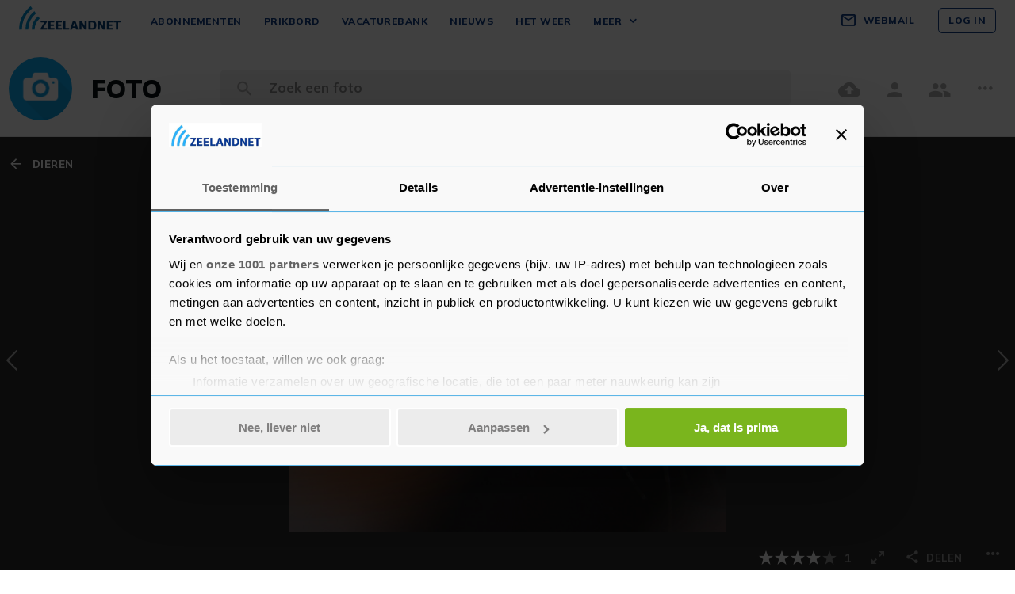

--- FILE ---
content_type: text/html; charset=UTF-8
request_url: https://www.zeelandnet.nl/foto/bekijk/foto/id/44733/onbekend.html
body_size: 18074
content:
<!doctype html>
<html lang="nl">
<head>
  <meta charset="utf-8">
  <meta http-equiv="x-ua-compatible" content="ie=edge"><script type="text/javascript">(window.NREUM||(NREUM={})).init={ajax:{deny_list:["bam.nr-data.net"]},feature_flags:["soft_nav"]};(window.NREUM||(NREUM={})).loader_config={licenseKey:"c1cf22165a",applicationID:"17228892",browserID:"17228934"};;/*! For license information please see nr-loader-rum-1.308.0.min.js.LICENSE.txt */
(()=>{var e,t,r={163:(e,t,r)=>{"use strict";r.d(t,{j:()=>E});var n=r(384),i=r(1741);var a=r(2555);r(860).K7.genericEvents;const s="experimental.resources",o="register",c=e=>{if(!e||"string"!=typeof e)return!1;try{document.createDocumentFragment().querySelector(e)}catch{return!1}return!0};var d=r(2614),u=r(944),l=r(8122);const f="[data-nr-mask]",g=e=>(0,l.a)(e,(()=>{const e={feature_flags:[],experimental:{allow_registered_children:!1,resources:!1},mask_selector:"*",block_selector:"[data-nr-block]",mask_input_options:{color:!1,date:!1,"datetime-local":!1,email:!1,month:!1,number:!1,range:!1,search:!1,tel:!1,text:!1,time:!1,url:!1,week:!1,textarea:!1,select:!1,password:!0}};return{ajax:{deny_list:void 0,block_internal:!0,enabled:!0,autoStart:!0},api:{get allow_registered_children(){return e.feature_flags.includes(o)||e.experimental.allow_registered_children},set allow_registered_children(t){e.experimental.allow_registered_children=t},duplicate_registered_data:!1},browser_consent_mode:{enabled:!1},distributed_tracing:{enabled:void 0,exclude_newrelic_header:void 0,cors_use_newrelic_header:void 0,cors_use_tracecontext_headers:void 0,allowed_origins:void 0},get feature_flags(){return e.feature_flags},set feature_flags(t){e.feature_flags=t},generic_events:{enabled:!0,autoStart:!0},harvest:{interval:30},jserrors:{enabled:!0,autoStart:!0},logging:{enabled:!0,autoStart:!0},metrics:{enabled:!0,autoStart:!0},obfuscate:void 0,page_action:{enabled:!0},page_view_event:{enabled:!0,autoStart:!0},page_view_timing:{enabled:!0,autoStart:!0},performance:{capture_marks:!1,capture_measures:!1,capture_detail:!0,resources:{get enabled(){return e.feature_flags.includes(s)||e.experimental.resources},set enabled(t){e.experimental.resources=t},asset_types:[],first_party_domains:[],ignore_newrelic:!0}},privacy:{cookies_enabled:!0},proxy:{assets:void 0,beacon:void 0},session:{expiresMs:d.wk,inactiveMs:d.BB},session_replay:{autoStart:!0,enabled:!1,preload:!1,sampling_rate:10,error_sampling_rate:100,collect_fonts:!1,inline_images:!1,fix_stylesheets:!0,mask_all_inputs:!0,get mask_text_selector(){return e.mask_selector},set mask_text_selector(t){c(t)?e.mask_selector="".concat(t,",").concat(f):""===t||null===t?e.mask_selector=f:(0,u.R)(5,t)},get block_class(){return"nr-block"},get ignore_class(){return"nr-ignore"},get mask_text_class(){return"nr-mask"},get block_selector(){return e.block_selector},set block_selector(t){c(t)?e.block_selector+=",".concat(t):""!==t&&(0,u.R)(6,t)},get mask_input_options(){return e.mask_input_options},set mask_input_options(t){t&&"object"==typeof t?e.mask_input_options={...t,password:!0}:(0,u.R)(7,t)}},session_trace:{enabled:!0,autoStart:!0},soft_navigations:{enabled:!0,autoStart:!0},spa:{enabled:!0,autoStart:!0},ssl:void 0,user_actions:{enabled:!0,elementAttributes:["id","className","tagName","type"]}}})());var p=r(6154),m=r(9324);let h=0;const v={buildEnv:m.F3,distMethod:m.Xs,version:m.xv,originTime:p.WN},b={consented:!1},y={appMetadata:{},get consented(){return this.session?.state?.consent||b.consented},set consented(e){b.consented=e},customTransaction:void 0,denyList:void 0,disabled:!1,harvester:void 0,isolatedBacklog:!1,isRecording:!1,loaderType:void 0,maxBytes:3e4,obfuscator:void 0,onerror:void 0,ptid:void 0,releaseIds:{},session:void 0,timeKeeper:void 0,registeredEntities:[],jsAttributesMetadata:{bytes:0},get harvestCount(){return++h}},_=e=>{const t=(0,l.a)(e,y),r=Object.keys(v).reduce((e,t)=>(e[t]={value:v[t],writable:!1,configurable:!0,enumerable:!0},e),{});return Object.defineProperties(t,r)};var w=r(5701);const x=e=>{const t=e.startsWith("http");e+="/",r.p=t?e:"https://"+e};var R=r(7836),k=r(3241);const A={accountID:void 0,trustKey:void 0,agentID:void 0,licenseKey:void 0,applicationID:void 0,xpid:void 0},S=e=>(0,l.a)(e,A),T=new Set;function E(e,t={},r,s){let{init:o,info:c,loader_config:d,runtime:u={},exposed:l=!0}=t;if(!c){const e=(0,n.pV)();o=e.init,c=e.info,d=e.loader_config}e.init=g(o||{}),e.loader_config=S(d||{}),c.jsAttributes??={},p.bv&&(c.jsAttributes.isWorker=!0),e.info=(0,a.D)(c);const f=e.init,m=[c.beacon,c.errorBeacon];T.has(e.agentIdentifier)||(f.proxy.assets&&(x(f.proxy.assets),m.push(f.proxy.assets)),f.proxy.beacon&&m.push(f.proxy.beacon),e.beacons=[...m],function(e){const t=(0,n.pV)();Object.getOwnPropertyNames(i.W.prototype).forEach(r=>{const n=i.W.prototype[r];if("function"!=typeof n||"constructor"===n)return;let a=t[r];e[r]&&!1!==e.exposed&&"micro-agent"!==e.runtime?.loaderType&&(t[r]=(...t)=>{const n=e[r](...t);return a?a(...t):n})})}(e),(0,n.US)("activatedFeatures",w.B)),u.denyList=[...f.ajax.deny_list||[],...f.ajax.block_internal?m:[]],u.ptid=e.agentIdentifier,u.loaderType=r,e.runtime=_(u),T.has(e.agentIdentifier)||(e.ee=R.ee.get(e.agentIdentifier),e.exposed=l,(0,k.W)({agentIdentifier:e.agentIdentifier,drained:!!w.B?.[e.agentIdentifier],type:"lifecycle",name:"initialize",feature:void 0,data:e.config})),T.add(e.agentIdentifier)}},384:(e,t,r)=>{"use strict";r.d(t,{NT:()=>s,US:()=>u,Zm:()=>o,bQ:()=>d,dV:()=>c,pV:()=>l});var n=r(6154),i=r(1863),a=r(1910);const s={beacon:"bam.nr-data.net",errorBeacon:"bam.nr-data.net"};function o(){return n.gm.NREUM||(n.gm.NREUM={}),void 0===n.gm.newrelic&&(n.gm.newrelic=n.gm.NREUM),n.gm.NREUM}function c(){let e=o();return e.o||(e.o={ST:n.gm.setTimeout,SI:n.gm.setImmediate||n.gm.setInterval,CT:n.gm.clearTimeout,XHR:n.gm.XMLHttpRequest,REQ:n.gm.Request,EV:n.gm.Event,PR:n.gm.Promise,MO:n.gm.MutationObserver,FETCH:n.gm.fetch,WS:n.gm.WebSocket},(0,a.i)(...Object.values(e.o))),e}function d(e,t){let r=o();r.initializedAgents??={},t.initializedAt={ms:(0,i.t)(),date:new Date},r.initializedAgents[e]=t}function u(e,t){o()[e]=t}function l(){return function(){let e=o();const t=e.info||{};e.info={beacon:s.beacon,errorBeacon:s.errorBeacon,...t}}(),function(){let e=o();const t=e.init||{};e.init={...t}}(),c(),function(){let e=o();const t=e.loader_config||{};e.loader_config={...t}}(),o()}},782:(e,t,r)=>{"use strict";r.d(t,{T:()=>n});const n=r(860).K7.pageViewTiming},860:(e,t,r)=>{"use strict";r.d(t,{$J:()=>u,K7:()=>c,P3:()=>d,XX:()=>i,Yy:()=>o,df:()=>a,qY:()=>n,v4:()=>s});const n="events",i="jserrors",a="browser/blobs",s="rum",o="browser/logs",c={ajax:"ajax",genericEvents:"generic_events",jserrors:i,logging:"logging",metrics:"metrics",pageAction:"page_action",pageViewEvent:"page_view_event",pageViewTiming:"page_view_timing",sessionReplay:"session_replay",sessionTrace:"session_trace",softNav:"soft_navigations",spa:"spa"},d={[c.pageViewEvent]:1,[c.pageViewTiming]:2,[c.metrics]:3,[c.jserrors]:4,[c.spa]:5,[c.ajax]:6,[c.sessionTrace]:7,[c.softNav]:8,[c.sessionReplay]:9,[c.logging]:10,[c.genericEvents]:11},u={[c.pageViewEvent]:s,[c.pageViewTiming]:n,[c.ajax]:n,[c.spa]:n,[c.softNav]:n,[c.metrics]:i,[c.jserrors]:i,[c.sessionTrace]:a,[c.sessionReplay]:a,[c.logging]:o,[c.genericEvents]:"ins"}},944:(e,t,r)=>{"use strict";r.d(t,{R:()=>i});var n=r(3241);function i(e,t){"function"==typeof console.debug&&(console.debug("New Relic Warning: https://github.com/newrelic/newrelic-browser-agent/blob/main/docs/warning-codes.md#".concat(e),t),(0,n.W)({agentIdentifier:null,drained:null,type:"data",name:"warn",feature:"warn",data:{code:e,secondary:t}}))}},1687:(e,t,r)=>{"use strict";r.d(t,{Ak:()=>d,Ze:()=>f,x3:()=>u});var n=r(3241),i=r(7836),a=r(3606),s=r(860),o=r(2646);const c={};function d(e,t){const r={staged:!1,priority:s.P3[t]||0};l(e),c[e].get(t)||c[e].set(t,r)}function u(e,t){e&&c[e]&&(c[e].get(t)&&c[e].delete(t),p(e,t,!1),c[e].size&&g(e))}function l(e){if(!e)throw new Error("agentIdentifier required");c[e]||(c[e]=new Map)}function f(e="",t="feature",r=!1){if(l(e),!e||!c[e].get(t)||r)return p(e,t);c[e].get(t).staged=!0,g(e)}function g(e){const t=Array.from(c[e]);t.every(([e,t])=>t.staged)&&(t.sort((e,t)=>e[1].priority-t[1].priority),t.forEach(([t])=>{c[e].delete(t),p(e,t)}))}function p(e,t,r=!0){const s=e?i.ee.get(e):i.ee,c=a.i.handlers;if(!s.aborted&&s.backlog&&c){if((0,n.W)({agentIdentifier:e,type:"lifecycle",name:"drain",feature:t}),r){const e=s.backlog[t],r=c[t];if(r){for(let t=0;e&&t<e.length;++t)m(e[t],r);Object.entries(r).forEach(([e,t])=>{Object.values(t||{}).forEach(t=>{t[0]?.on&&t[0]?.context()instanceof o.y&&t[0].on(e,t[1])})})}}s.isolatedBacklog||delete c[t],s.backlog[t]=null,s.emit("drain-"+t,[])}}function m(e,t){var r=e[1];Object.values(t[r]||{}).forEach(t=>{var r=e[0];if(t[0]===r){var n=t[1],i=e[3],a=e[2];n.apply(i,a)}})}},1738:(e,t,r)=>{"use strict";r.d(t,{U:()=>g,Y:()=>f});var n=r(3241),i=r(9908),a=r(1863),s=r(944),o=r(5701),c=r(3969),d=r(8362),u=r(860),l=r(4261);function f(e,t,r,a){const f=a||r;!f||f[e]&&f[e]!==d.d.prototype[e]||(f[e]=function(){(0,i.p)(c.xV,["API/"+e+"/called"],void 0,u.K7.metrics,r.ee),(0,n.W)({agentIdentifier:r.agentIdentifier,drained:!!o.B?.[r.agentIdentifier],type:"data",name:"api",feature:l.Pl+e,data:{}});try{return t.apply(this,arguments)}catch(e){(0,s.R)(23,e)}})}function g(e,t,r,n,s){const o=e.info;null===r?delete o.jsAttributes[t]:o.jsAttributes[t]=r,(s||null===r)&&(0,i.p)(l.Pl+n,[(0,a.t)(),t,r],void 0,"session",e.ee)}},1741:(e,t,r)=>{"use strict";r.d(t,{W:()=>a});var n=r(944),i=r(4261);class a{#e(e,...t){if(this[e]!==a.prototype[e])return this[e](...t);(0,n.R)(35,e)}addPageAction(e,t){return this.#e(i.hG,e,t)}register(e){return this.#e(i.eY,e)}recordCustomEvent(e,t){return this.#e(i.fF,e,t)}setPageViewName(e,t){return this.#e(i.Fw,e,t)}setCustomAttribute(e,t,r){return this.#e(i.cD,e,t,r)}noticeError(e,t){return this.#e(i.o5,e,t)}setUserId(e,t=!1){return this.#e(i.Dl,e,t)}setApplicationVersion(e){return this.#e(i.nb,e)}setErrorHandler(e){return this.#e(i.bt,e)}addRelease(e,t){return this.#e(i.k6,e,t)}log(e,t){return this.#e(i.$9,e,t)}start(){return this.#e(i.d3)}finished(e){return this.#e(i.BL,e)}recordReplay(){return this.#e(i.CH)}pauseReplay(){return this.#e(i.Tb)}addToTrace(e){return this.#e(i.U2,e)}setCurrentRouteName(e){return this.#e(i.PA,e)}interaction(e){return this.#e(i.dT,e)}wrapLogger(e,t,r){return this.#e(i.Wb,e,t,r)}measure(e,t){return this.#e(i.V1,e,t)}consent(e){return this.#e(i.Pv,e)}}},1863:(e,t,r)=>{"use strict";function n(){return Math.floor(performance.now())}r.d(t,{t:()=>n})},1910:(e,t,r)=>{"use strict";r.d(t,{i:()=>a});var n=r(944);const i=new Map;function a(...e){return e.every(e=>{if(i.has(e))return i.get(e);const t="function"==typeof e?e.toString():"",r=t.includes("[native code]"),a=t.includes("nrWrapper");return r||a||(0,n.R)(64,e?.name||t),i.set(e,r),r})}},2555:(e,t,r)=>{"use strict";r.d(t,{D:()=>o,f:()=>s});var n=r(384),i=r(8122);const a={beacon:n.NT.beacon,errorBeacon:n.NT.errorBeacon,licenseKey:void 0,applicationID:void 0,sa:void 0,queueTime:void 0,applicationTime:void 0,ttGuid:void 0,user:void 0,account:void 0,product:void 0,extra:void 0,jsAttributes:{},userAttributes:void 0,atts:void 0,transactionName:void 0,tNamePlain:void 0};function s(e){try{return!!e.licenseKey&&!!e.errorBeacon&&!!e.applicationID}catch(e){return!1}}const o=e=>(0,i.a)(e,a)},2614:(e,t,r)=>{"use strict";r.d(t,{BB:()=>s,H3:()=>n,g:()=>d,iL:()=>c,tS:()=>o,uh:()=>i,wk:()=>a});const n="NRBA",i="SESSION",a=144e5,s=18e5,o={STARTED:"session-started",PAUSE:"session-pause",RESET:"session-reset",RESUME:"session-resume",UPDATE:"session-update"},c={SAME_TAB:"same-tab",CROSS_TAB:"cross-tab"},d={OFF:0,FULL:1,ERROR:2}},2646:(e,t,r)=>{"use strict";r.d(t,{y:()=>n});class n{constructor(e){this.contextId=e}}},2843:(e,t,r)=>{"use strict";r.d(t,{G:()=>a,u:()=>i});var n=r(3878);function i(e,t=!1,r,i){(0,n.DD)("visibilitychange",function(){if(t)return void("hidden"===document.visibilityState&&e());e(document.visibilityState)},r,i)}function a(e,t,r){(0,n.sp)("pagehide",e,t,r)}},3241:(e,t,r)=>{"use strict";r.d(t,{W:()=>a});var n=r(6154);const i="newrelic";function a(e={}){try{n.gm.dispatchEvent(new CustomEvent(i,{detail:e}))}catch(e){}}},3606:(e,t,r)=>{"use strict";r.d(t,{i:()=>a});var n=r(9908);a.on=s;var i=a.handlers={};function a(e,t,r,a){s(a||n.d,i,e,t,r)}function s(e,t,r,i,a){a||(a="feature"),e||(e=n.d);var s=t[a]=t[a]||{};(s[r]=s[r]||[]).push([e,i])}},3878:(e,t,r)=>{"use strict";function n(e,t){return{capture:e,passive:!1,signal:t}}function i(e,t,r=!1,i){window.addEventListener(e,t,n(r,i))}function a(e,t,r=!1,i){document.addEventListener(e,t,n(r,i))}r.d(t,{DD:()=>a,jT:()=>n,sp:()=>i})},3969:(e,t,r)=>{"use strict";r.d(t,{TZ:()=>n,XG:()=>o,rs:()=>i,xV:()=>s,z_:()=>a});const n=r(860).K7.metrics,i="sm",a="cm",s="storeSupportabilityMetrics",o="storeEventMetrics"},4234:(e,t,r)=>{"use strict";r.d(t,{W:()=>a});var n=r(7836),i=r(1687);class a{constructor(e,t){this.agentIdentifier=e,this.ee=n.ee.get(e),this.featureName=t,this.blocked=!1}deregisterDrain(){(0,i.x3)(this.agentIdentifier,this.featureName)}}},4261:(e,t,r)=>{"use strict";r.d(t,{$9:()=>d,BL:()=>o,CH:()=>g,Dl:()=>_,Fw:()=>y,PA:()=>h,Pl:()=>n,Pv:()=>k,Tb:()=>l,U2:()=>a,V1:()=>R,Wb:()=>x,bt:()=>b,cD:()=>v,d3:()=>w,dT:()=>c,eY:()=>p,fF:()=>f,hG:()=>i,k6:()=>s,nb:()=>m,o5:()=>u});const n="api-",i="addPageAction",a="addToTrace",s="addRelease",o="finished",c="interaction",d="log",u="noticeError",l="pauseReplay",f="recordCustomEvent",g="recordReplay",p="register",m="setApplicationVersion",h="setCurrentRouteName",v="setCustomAttribute",b="setErrorHandler",y="setPageViewName",_="setUserId",w="start",x="wrapLogger",R="measure",k="consent"},5289:(e,t,r)=>{"use strict";r.d(t,{GG:()=>s,Qr:()=>c,sB:()=>o});var n=r(3878),i=r(6389);function a(){return"undefined"==typeof document||"complete"===document.readyState}function s(e,t){if(a())return e();const r=(0,i.J)(e),s=setInterval(()=>{a()&&(clearInterval(s),r())},500);(0,n.sp)("load",r,t)}function o(e){if(a())return e();(0,n.DD)("DOMContentLoaded",e)}function c(e){if(a())return e();(0,n.sp)("popstate",e)}},5607:(e,t,r)=>{"use strict";r.d(t,{W:()=>n});const n=(0,r(9566).bz)()},5701:(e,t,r)=>{"use strict";r.d(t,{B:()=>a,t:()=>s});var n=r(3241);const i=new Set,a={};function s(e,t){const r=t.agentIdentifier;a[r]??={},e&&"object"==typeof e&&(i.has(r)||(t.ee.emit("rumresp",[e]),a[r]=e,i.add(r),(0,n.W)({agentIdentifier:r,loaded:!0,drained:!0,type:"lifecycle",name:"load",feature:void 0,data:e})))}},6154:(e,t,r)=>{"use strict";r.d(t,{OF:()=>c,RI:()=>i,WN:()=>u,bv:()=>a,eN:()=>l,gm:()=>s,mw:()=>o,sb:()=>d});var n=r(1863);const i="undefined"!=typeof window&&!!window.document,a="undefined"!=typeof WorkerGlobalScope&&("undefined"!=typeof self&&self instanceof WorkerGlobalScope&&self.navigator instanceof WorkerNavigator||"undefined"!=typeof globalThis&&globalThis instanceof WorkerGlobalScope&&globalThis.navigator instanceof WorkerNavigator),s=i?window:"undefined"!=typeof WorkerGlobalScope&&("undefined"!=typeof self&&self instanceof WorkerGlobalScope&&self||"undefined"!=typeof globalThis&&globalThis instanceof WorkerGlobalScope&&globalThis),o=Boolean("hidden"===s?.document?.visibilityState),c=/iPad|iPhone|iPod/.test(s.navigator?.userAgent),d=c&&"undefined"==typeof SharedWorker,u=((()=>{const e=s.navigator?.userAgent?.match(/Firefox[/\s](\d+\.\d+)/);Array.isArray(e)&&e.length>=2&&e[1]})(),Date.now()-(0,n.t)()),l=()=>"undefined"!=typeof PerformanceNavigationTiming&&s?.performance?.getEntriesByType("navigation")?.[0]?.responseStart},6389:(e,t,r)=>{"use strict";function n(e,t=500,r={}){const n=r?.leading||!1;let i;return(...r)=>{n&&void 0===i&&(e.apply(this,r),i=setTimeout(()=>{i=clearTimeout(i)},t)),n||(clearTimeout(i),i=setTimeout(()=>{e.apply(this,r)},t))}}function i(e){let t=!1;return(...r)=>{t||(t=!0,e.apply(this,r))}}r.d(t,{J:()=>i,s:()=>n})},6630:(e,t,r)=>{"use strict";r.d(t,{T:()=>n});const n=r(860).K7.pageViewEvent},7699:(e,t,r)=>{"use strict";r.d(t,{It:()=>a,KC:()=>o,No:()=>i,qh:()=>s});var n=r(860);const i=16e3,a=1e6,s="SESSION_ERROR",o={[n.K7.logging]:!0,[n.K7.genericEvents]:!1,[n.K7.jserrors]:!1,[n.K7.ajax]:!1}},7836:(e,t,r)=>{"use strict";r.d(t,{P:()=>o,ee:()=>c});var n=r(384),i=r(8990),a=r(2646),s=r(5607);const o="nr@context:".concat(s.W),c=function e(t,r){var n={},s={},u={},l=!1;try{l=16===r.length&&d.initializedAgents?.[r]?.runtime.isolatedBacklog}catch(e){}var f={on:p,addEventListener:p,removeEventListener:function(e,t){var r=n[e];if(!r)return;for(var i=0;i<r.length;i++)r[i]===t&&r.splice(i,1)},emit:function(e,r,n,i,a){!1!==a&&(a=!0);if(c.aborted&&!i)return;t&&a&&t.emit(e,r,n);var o=g(n);m(e).forEach(e=>{e.apply(o,r)});var d=v()[s[e]];d&&d.push([f,e,r,o]);return o},get:h,listeners:m,context:g,buffer:function(e,t){const r=v();if(t=t||"feature",f.aborted)return;Object.entries(e||{}).forEach(([e,n])=>{s[n]=t,t in r||(r[t]=[])})},abort:function(){f._aborted=!0,Object.keys(f.backlog).forEach(e=>{delete f.backlog[e]})},isBuffering:function(e){return!!v()[s[e]]},debugId:r,backlog:l?{}:t&&"object"==typeof t.backlog?t.backlog:{},isolatedBacklog:l};return Object.defineProperty(f,"aborted",{get:()=>{let e=f._aborted||!1;return e||(t&&(e=t.aborted),e)}}),f;function g(e){return e&&e instanceof a.y?e:e?(0,i.I)(e,o,()=>new a.y(o)):new a.y(o)}function p(e,t){n[e]=m(e).concat(t)}function m(e){return n[e]||[]}function h(t){return u[t]=u[t]||e(f,t)}function v(){return f.backlog}}(void 0,"globalEE"),d=(0,n.Zm)();d.ee||(d.ee=c)},8122:(e,t,r)=>{"use strict";r.d(t,{a:()=>i});var n=r(944);function i(e,t){try{if(!e||"object"!=typeof e)return(0,n.R)(3);if(!t||"object"!=typeof t)return(0,n.R)(4);const r=Object.create(Object.getPrototypeOf(t),Object.getOwnPropertyDescriptors(t)),a=0===Object.keys(r).length?e:r;for(let s in a)if(void 0!==e[s])try{if(null===e[s]){r[s]=null;continue}Array.isArray(e[s])&&Array.isArray(t[s])?r[s]=Array.from(new Set([...e[s],...t[s]])):"object"==typeof e[s]&&"object"==typeof t[s]?r[s]=i(e[s],t[s]):r[s]=e[s]}catch(e){r[s]||(0,n.R)(1,e)}return r}catch(e){(0,n.R)(2,e)}}},8362:(e,t,r)=>{"use strict";r.d(t,{d:()=>a});var n=r(9566),i=r(1741);class a extends i.W{agentIdentifier=(0,n.LA)(16)}},8374:(e,t,r)=>{r.nc=(()=>{try{return document?.currentScript?.nonce}catch(e){}return""})()},8990:(e,t,r)=>{"use strict";r.d(t,{I:()=>i});var n=Object.prototype.hasOwnProperty;function i(e,t,r){if(n.call(e,t))return e[t];var i=r();if(Object.defineProperty&&Object.keys)try{return Object.defineProperty(e,t,{value:i,writable:!0,enumerable:!1}),i}catch(e){}return e[t]=i,i}},9324:(e,t,r)=>{"use strict";r.d(t,{F3:()=>i,Xs:()=>a,xv:()=>n});const n="1.308.0",i="PROD",a="CDN"},9566:(e,t,r)=>{"use strict";r.d(t,{LA:()=>o,bz:()=>s});var n=r(6154);const i="xxxxxxxx-xxxx-4xxx-yxxx-xxxxxxxxxxxx";function a(e,t){return e?15&e[t]:16*Math.random()|0}function s(){const e=n.gm?.crypto||n.gm?.msCrypto;let t,r=0;return e&&e.getRandomValues&&(t=e.getRandomValues(new Uint8Array(30))),i.split("").map(e=>"x"===e?a(t,r++).toString(16):"y"===e?(3&a()|8).toString(16):e).join("")}function o(e){const t=n.gm?.crypto||n.gm?.msCrypto;let r,i=0;t&&t.getRandomValues&&(r=t.getRandomValues(new Uint8Array(e)));const s=[];for(var o=0;o<e;o++)s.push(a(r,i++).toString(16));return s.join("")}},9908:(e,t,r)=>{"use strict";r.d(t,{d:()=>n,p:()=>i});var n=r(7836).ee.get("handle");function i(e,t,r,i,a){a?(a.buffer([e],i),a.emit(e,t,r)):(n.buffer([e],i),n.emit(e,t,r))}}},n={};function i(e){var t=n[e];if(void 0!==t)return t.exports;var a=n[e]={exports:{}};return r[e](a,a.exports,i),a.exports}i.m=r,i.d=(e,t)=>{for(var r in t)i.o(t,r)&&!i.o(e,r)&&Object.defineProperty(e,r,{enumerable:!0,get:t[r]})},i.f={},i.e=e=>Promise.all(Object.keys(i.f).reduce((t,r)=>(i.f[r](e,t),t),[])),i.u=e=>"nr-rum-1.308.0.min.js",i.o=(e,t)=>Object.prototype.hasOwnProperty.call(e,t),e={},t="NRBA-1.308.0.PROD:",i.l=(r,n,a,s)=>{if(e[r])e[r].push(n);else{var o,c;if(void 0!==a)for(var d=document.getElementsByTagName("script"),u=0;u<d.length;u++){var l=d[u];if(l.getAttribute("src")==r||l.getAttribute("data-webpack")==t+a){o=l;break}}if(!o){c=!0;var f={296:"sha512-+MIMDsOcckGXa1EdWHqFNv7P+JUkd5kQwCBr3KE6uCvnsBNUrdSt4a/3/L4j4TxtnaMNjHpza2/erNQbpacJQA=="};(o=document.createElement("script")).charset="utf-8",i.nc&&o.setAttribute("nonce",i.nc),o.setAttribute("data-webpack",t+a),o.src=r,0!==o.src.indexOf(window.location.origin+"/")&&(o.crossOrigin="anonymous"),f[s]&&(o.integrity=f[s])}e[r]=[n];var g=(t,n)=>{o.onerror=o.onload=null,clearTimeout(p);var i=e[r];if(delete e[r],o.parentNode&&o.parentNode.removeChild(o),i&&i.forEach(e=>e(n)),t)return t(n)},p=setTimeout(g.bind(null,void 0,{type:"timeout",target:o}),12e4);o.onerror=g.bind(null,o.onerror),o.onload=g.bind(null,o.onload),c&&document.head.appendChild(o)}},i.r=e=>{"undefined"!=typeof Symbol&&Symbol.toStringTag&&Object.defineProperty(e,Symbol.toStringTag,{value:"Module"}),Object.defineProperty(e,"__esModule",{value:!0})},i.p="https://js-agent.newrelic.com/",(()=>{var e={374:0,840:0};i.f.j=(t,r)=>{var n=i.o(e,t)?e[t]:void 0;if(0!==n)if(n)r.push(n[2]);else{var a=new Promise((r,i)=>n=e[t]=[r,i]);r.push(n[2]=a);var s=i.p+i.u(t),o=new Error;i.l(s,r=>{if(i.o(e,t)&&(0!==(n=e[t])&&(e[t]=void 0),n)){var a=r&&("load"===r.type?"missing":r.type),s=r&&r.target&&r.target.src;o.message="Loading chunk "+t+" failed: ("+a+": "+s+")",o.name="ChunkLoadError",o.type=a,o.request=s,n[1](o)}},"chunk-"+t,t)}};var t=(t,r)=>{var n,a,[s,o,c]=r,d=0;if(s.some(t=>0!==e[t])){for(n in o)i.o(o,n)&&(i.m[n]=o[n]);if(c)c(i)}for(t&&t(r);d<s.length;d++)a=s[d],i.o(e,a)&&e[a]&&e[a][0](),e[a]=0},r=self["webpackChunk:NRBA-1.308.0.PROD"]=self["webpackChunk:NRBA-1.308.0.PROD"]||[];r.forEach(t.bind(null,0)),r.push=t.bind(null,r.push.bind(r))})(),(()=>{"use strict";i(8374);var e=i(8362),t=i(860);const r=Object.values(t.K7);var n=i(163);var a=i(9908),s=i(1863),o=i(4261),c=i(1738);var d=i(1687),u=i(4234),l=i(5289),f=i(6154),g=i(944),p=i(384);const m=e=>f.RI&&!0===e?.privacy.cookies_enabled;function h(e){return!!(0,p.dV)().o.MO&&m(e)&&!0===e?.session_trace.enabled}var v=i(6389),b=i(7699);class y extends u.W{constructor(e,t){super(e.agentIdentifier,t),this.agentRef=e,this.abortHandler=void 0,this.featAggregate=void 0,this.loadedSuccessfully=void 0,this.onAggregateImported=new Promise(e=>{this.loadedSuccessfully=e}),this.deferred=Promise.resolve(),!1===e.init[this.featureName].autoStart?this.deferred=new Promise((t,r)=>{this.ee.on("manual-start-all",(0,v.J)(()=>{(0,d.Ak)(e.agentIdentifier,this.featureName),t()}))}):(0,d.Ak)(e.agentIdentifier,t)}importAggregator(e,t,r={}){if(this.featAggregate)return;const n=async()=>{let n;await this.deferred;try{if(m(e.init)){const{setupAgentSession:t}=await i.e(296).then(i.bind(i,3305));n=t(e)}}catch(e){(0,g.R)(20,e),this.ee.emit("internal-error",[e]),(0,a.p)(b.qh,[e],void 0,this.featureName,this.ee)}try{if(!this.#t(this.featureName,n,e.init))return(0,d.Ze)(this.agentIdentifier,this.featureName),void this.loadedSuccessfully(!1);const{Aggregate:i}=await t();this.featAggregate=new i(e,r),e.runtime.harvester.initializedAggregates.push(this.featAggregate),this.loadedSuccessfully(!0)}catch(e){(0,g.R)(34,e),this.abortHandler?.(),(0,d.Ze)(this.agentIdentifier,this.featureName,!0),this.loadedSuccessfully(!1),this.ee&&this.ee.abort()}};f.RI?(0,l.GG)(()=>n(),!0):n()}#t(e,r,n){if(this.blocked)return!1;switch(e){case t.K7.sessionReplay:return h(n)&&!!r;case t.K7.sessionTrace:return!!r;default:return!0}}}var _=i(6630),w=i(2614),x=i(3241);class R extends y{static featureName=_.T;constructor(e){var t;super(e,_.T),this.setupInspectionEvents(e.agentIdentifier),t=e,(0,c.Y)(o.Fw,function(e,r){"string"==typeof e&&("/"!==e.charAt(0)&&(e="/"+e),t.runtime.customTransaction=(r||"http://custom.transaction")+e,(0,a.p)(o.Pl+o.Fw,[(0,s.t)()],void 0,void 0,t.ee))},t),this.importAggregator(e,()=>i.e(296).then(i.bind(i,3943)))}setupInspectionEvents(e){const t=(t,r)=>{t&&(0,x.W)({agentIdentifier:e,timeStamp:t.timeStamp,loaded:"complete"===t.target.readyState,type:"window",name:r,data:t.target.location+""})};(0,l.sB)(e=>{t(e,"DOMContentLoaded")}),(0,l.GG)(e=>{t(e,"load")}),(0,l.Qr)(e=>{t(e,"navigate")}),this.ee.on(w.tS.UPDATE,(t,r)=>{(0,x.W)({agentIdentifier:e,type:"lifecycle",name:"session",data:r})})}}class k extends e.d{constructor(e){var t;(super(),f.gm)?(this.features={},(0,p.bQ)(this.agentIdentifier,this),this.desiredFeatures=new Set(e.features||[]),this.desiredFeatures.add(R),(0,n.j)(this,e,e.loaderType||"agent"),t=this,(0,c.Y)(o.cD,function(e,r,n=!1){if("string"==typeof e){if(["string","number","boolean"].includes(typeof r)||null===r)return(0,c.U)(t,e,r,o.cD,n);(0,g.R)(40,typeof r)}else(0,g.R)(39,typeof e)},t),function(e){(0,c.Y)(o.Dl,function(t,r=!1){if("string"!=typeof t&&null!==t)return void(0,g.R)(41,typeof t);const n=e.info.jsAttributes["enduser.id"];r&&null!=n&&n!==t?(0,a.p)(o.Pl+"setUserIdAndResetSession",[t],void 0,"session",e.ee):(0,c.U)(e,"enduser.id",t,o.Dl,!0)},e)}(this),function(e){(0,c.Y)(o.nb,function(t){if("string"==typeof t||null===t)return(0,c.U)(e,"application.version",t,o.nb,!1);(0,g.R)(42,typeof t)},e)}(this),function(e){(0,c.Y)(o.d3,function(){e.ee.emit("manual-start-all")},e)}(this),function(e){(0,c.Y)(o.Pv,function(t=!0){if("boolean"==typeof t){if((0,a.p)(o.Pl+o.Pv,[t],void 0,"session",e.ee),e.runtime.consented=t,t){const t=e.features.page_view_event;t.onAggregateImported.then(e=>{const r=t.featAggregate;e&&!r.sentRum&&r.sendRum()})}}else(0,g.R)(65,typeof t)},e)}(this),this.run()):(0,g.R)(21)}get config(){return{info:this.info,init:this.init,loader_config:this.loader_config,runtime:this.runtime}}get api(){return this}run(){try{const e=function(e){const t={};return r.forEach(r=>{t[r]=!!e[r]?.enabled}),t}(this.init),n=[...this.desiredFeatures];n.sort((e,r)=>t.P3[e.featureName]-t.P3[r.featureName]),n.forEach(r=>{if(!e[r.featureName]&&r.featureName!==t.K7.pageViewEvent)return;if(r.featureName===t.K7.spa)return void(0,g.R)(67);const n=function(e){switch(e){case t.K7.ajax:return[t.K7.jserrors];case t.K7.sessionTrace:return[t.K7.ajax,t.K7.pageViewEvent];case t.K7.sessionReplay:return[t.K7.sessionTrace];case t.K7.pageViewTiming:return[t.K7.pageViewEvent];default:return[]}}(r.featureName).filter(e=>!(e in this.features));n.length>0&&(0,g.R)(36,{targetFeature:r.featureName,missingDependencies:n}),this.features[r.featureName]=new r(this)})}catch(e){(0,g.R)(22,e);for(const e in this.features)this.features[e].abortHandler?.();const t=(0,p.Zm)();delete t.initializedAgents[this.agentIdentifier]?.features,delete this.sharedAggregator;return t.ee.get(this.agentIdentifier).abort(),!1}}}var A=i(2843),S=i(782);class T extends y{static featureName=S.T;constructor(e){super(e,S.T),f.RI&&((0,A.u)(()=>(0,a.p)("docHidden",[(0,s.t)()],void 0,S.T,this.ee),!0),(0,A.G)(()=>(0,a.p)("winPagehide",[(0,s.t)()],void 0,S.T,this.ee)),this.importAggregator(e,()=>i.e(296).then(i.bind(i,2117))))}}var E=i(3969);class I extends y{static featureName=E.TZ;constructor(e){super(e,E.TZ),f.RI&&document.addEventListener("securitypolicyviolation",e=>{(0,a.p)(E.xV,["Generic/CSPViolation/Detected"],void 0,this.featureName,this.ee)}),this.importAggregator(e,()=>i.e(296).then(i.bind(i,9623)))}}new k({features:[R,T,I],loaderType:"lite"})})()})();</script>
  <title>onbekend!! | ZeelandNet Foto</title>
  <meta id="viewport" name="viewport" content="width=device-width, initial-scale=1, maximum-scale=1">
  <meta name="description" content="onbekend!!. Foto ingezonden in de rubriek Dieren op de fotoswebsite ZeelandNet Foto">
  <meta name="facebook-domain-verification" content="24pypvyh74ywr7tm5w61pxtkg2yo22" />
  <link rel="preconnect" href="https://fonts.gstatic.com">

  	

  <!-- Google Tag Manager -->
  <style>
      .async-hide {
          opacity: 0 !important
      }
  </style>
    
    <script>
	    (function (a, s, y, n, c, h, i, d, e) {
	        s.className += ' ' + y;
	        h.end = i = function () {
	            s.className = s.className.replace(RegExp(' ?' + y), '')
	        };
	        (a[n] = a[n] || []).hide = h;
	        setTimeout(function () {
	            i();
	            h.end = null
	        }, c);
	    })(window, document.documentElement, 'async-hide', 'dataLayer', 3000, {'GTM-KNZVL5X': true});

	    (function (w, d, s, l, i) {
	        w[l] = w[l] || [];
	        w[l].push({
	            'gtm.start':
	                new Date().getTime(), event: 'gtm.js'
	        });
	        var f = d.getElementsByTagName(s)[0],
	            j = d.createElement(s), dl = l != 'dataLayer' ? '&l=' + l : '';
	        j.async = true;
	        j.src =
	            'https://www.googletagmanager.com/gtm.js?id=' + i + dl + '&gtm_auth=vBaA2PMQwyUcU7J2Irk-Yg&gtm_preview=env-2&gtm_cookies_win=x';
	        f.parentNode.insertBefore(j, f);
	    })(window, document, 'script', 'dataLayer', 'GTM-KNZVL5X');
	</script>
  <!-- End Google Tag Manager -->

  
  
  
  
    
    
    
    
    
            <link rel="stylesheet" href="//www.zeelandnet.nl/static/css/zld.0858.css">
          <link rel="stylesheet" href="/foto/assets/css/foto.css">
      
  
  <link href="https://fonts.googleapis.com/css2?family=Mulish:ital,wght@0,300..900;1,400&display=swap" rel="stylesheet">
  <link href="https://fonts.googleapis.com/icon?family=Material+Icons+Round|Material+Icons+Outlined" rel="stylesheet">

  <link href="https://use.typekit.net/fze5ddu.css" rel="stylesheet">

      <script src="//cdnjs.cloudflare.com/ajax/libs/vue/2.3.0/vue.min.js"></script>
    <script src="//ajax.googleapis.com/ajax/libs/jquery/2.2.2/jquery.min.js"></script>
  
    
    
    
</head>

<body
                class="_topbar body--detail "
                >

    <section id="cookie_notice" style="display: none;">
    <div class="bar">
        <div class="contents">
            <div class="msg">
                <h5>ZeelandNet maakt gebruik van cookies</h5>
                <p>We gebruiken cookies voor persoonlijke content en advertenties, voor sociale media en om uw bezoek te analyseren. We delen informatie over het gebruik van onze site met onze sociale media, advertentie en analytische partners die het mogelijk delen met andere informatie die zij over u hebben verzameld. Meer over ons cookie beleid kunt u op onze <a href="//www.zeelandnet.nl/cookies" class="cookie-info-link">speciale pagina</a> lezen.<br/>
                    Door gebruik te blijven maken van deze website of door hiernaast op "Akkoord" te klikken, geeft u aan akkoord te zijn met het gebruik van cookies.</p>
            </div>
            <div class="consent"><button id="cookie_notice_btn" class="button _groen">Akkoord, verder naar ZeelandNet</button></div>
        </div>
    </div>
</section>
    
    
    <header id="zld-topbar" class="zld-msthd">
    <div class="zld-msthd-row">
        <button id="zld-menu-toggle-btn" class="zld-msthd-drawer-button">
            <span class="zld-msthd-drawer-button__icon">
                <span class="zld-msthd-drawer-button__icon__burger"></span>
            </span>
            <span class="zld-msthd-drawer-button__label">Menu</span>
        </button>

                    <a  class="zld-msthd-logo zld-msthd-logo--app"
                data-label="header_logo"
                href="/foto">
                <img src="/foto/assets/img/foto-logo.png" class="zld-msthd-logo__img" alt="">
            </a>
        
        <a  class="zld-msthd-logo zld-msthd-logo--brand  zld-msthd-logo--hide-brand "
            data-label="header_logo"
            href="//www.zeelandnet.nl">
            <img src="//www.zeelandnet.nl/static/img/zeelandnet-logo.svg" class="zld-msthd-logo__img" alt="ZeelandNet">
        </a>

        <nav class="zld-msthd-row__spacer">
            <ul class="zld-msthd-nav">
    <li class="zld-msthd-nav-item zld-msthd-nav-item--abonnementen">
        <a data-label="header_menu_abonnementen" class="zld-msthd-nav-link" href="//www.zeelandnet.nl/abonnementen/"><span class="zld-msthd-nav-link__label mdc-ripple-surface">Abonnementen</span></a>
    </li>
    <li class="zld-msthd-nav-item">
        <a data-label="header_menu_prikbord" class="zld-msthd-nav-link" href="//www.zeelandnet.nl/prikbord/"><span class="zld-msthd-nav-link__label mdc-ripple-surface">Prikbord</span></a>
	</li>
    <li class="zld-msthd-nav-item">
        <a data-label="header_menu_vacaturebank" class="zld-msthd-nav-link" href="//www.zeelandnet.nl/vacaturebank/"><span class="zld-msthd-nav-link__label mdc-ripple-surface">Vacaturebank</span></a>
	</li>
    <li class="zld-msthd-nav-item">
        <a data-label="header_menu_nieuws" class="zld-msthd-nav-link" href="//www.zeelandnet.nl/nieuws/"><span class="zld-msthd-nav-link__label mdc-ripple-surface">Nieuws</span></a>
	</li>
    <li class="zld-msthd-nav-item zld-msthd-nav-item--het-weer">
        <a data-label="header_menu_het-weer" class="zld-msthd-nav-link" href="//www.zeelandnet.nl/weer/"><span class="zld-msthd-nav-link__label mdc-ripple-surface">Het weer</span></a>
	</li>


	<li class="zld-msthd-nav-item topbar-expand">
        <button class="zld-msthd-nav-link zld-msthd-nav-link--toggle"><span class="zld-msthd-nav-link__label mdc-ripple-surface zld-msthd-nav-link__label--toggle">Meer <span class="icon-arrow-down"></span></span></button>
		<div class="topbar-expand__fullmenu">

			<ul class="topbar-expand__fullmenu-list">
                <li class="topbar-expand__fullmenu-list-item topbar-expand__fullmenu-list-item--abonnementen">
                    <a data-label="header_menu_uit-in-abonnementen" class="topbar-expand__fullmenu-link" href="//www.zeelandnet.nl/abonnementen/">Abonnementen</a>
                </li>
                <li class="topbar-expand__fullmenu-list-item topbar-expand__fullmenu-list-item--het-weer">
                    <a data-label="header_menu_uit-in-het-weer" class="topbar-expand__fullmenu-link" href="//www.zeelandnet.nl/weer/">Het weer</a>
                </li>
                <li class="topbar-expand__fullmenu-list-item">
                    <a data-label="header_menu_spelletjes" class="topbar-expand__fullmenu-link" href="//www.zeelandnet.nl/spelletjes/">Spelletjes</a>
                </li>
                <li class="topbar-expand__fullmenu-list-item">
                    <a data-label="header_menu_bedrijvengids" class="topbar-expand__fullmenu-link" href="//www.zeelandnet.nl/bedrijvengids/">Bedrijvengids</a>
                </li>
				<li class="topbar-expand__fullmenu-list-item">
                    <a data-label="header_menu_video" class="topbar-expand__fullmenu-link" href="//www.zeelandnet.nl/video/">Video</a>
                </li>
                <li class="topbar-expand__fullmenu-list-item">
                    <a data-label="header_menu_foto" class="topbar-expand__fullmenu-link" href="//www.zeelandnet.nl/foto/">Foto</a>
                </li>
                <li class="topbar-expand__fullmenu-list-item">
                    <a data-label="header_menu_handigelinks" class="topbar-expand__fullmenu-link" href="//www.zeelandnet.nl/handigelinks/">Handige links</a>
                </li>
                <li class="topbar-expand__fullmenu-list-item">
                    <a data-label="header_menu_onderhoud-storingen" class="topbar-expand__fullmenu-link" href="https://www.delta.nl/klantenservice/storingen/">Onderhoud en storingen</a>
                </li>
                <li class="topbar-expand__fullmenu-list-item">
                    <a data-label="header_menu_klantenservice" class="topbar-expand__fullmenu-link" href="https://www.delta.nl/klantenservice/">Klantenservice</a>
                </li>
            </ul>

		</div>

  	</li>
</ul>        </nav>

        <a
            id="zld-topbar-webmail-button"
            data-label="header_webmail"
            class="zld-msthd-nav-link zld-msthd-nav-link--webmail"
            href="//webmail.zeelandnet.nl"
        >
            <span class="icon-mail_outline-24px zld-msthd-nav-link__icon zld-msthd-nav-link__icon--webmail"></span>
            <span class="zld-msthd-nav-link__label zld-msthd-nav-link__label--webmail mdc-ripple-surface">Webmail</span>
        </a>

        <a
        id="zld-topbar-userinfo-btn"
        data-label="header_loginbutton"
        class="mdc-button mdc-button--outlined mdc-button--zld-msthd-login"
        href="https://www.zeelandnet.nl/login/index.php?from=https%3A%2F%2Fwww.zeelandnet.nl%2Ffoto%2Fbekijk%2Ffoto%2Fid%2F44733%2Fonbekend.html"
    >
        <div class="mdc-button__ripple"></div>
        <span class="mdc-button__label">Log in</span>
    </a>

    </div>
</header>

<aside id="zld-drawermenu" class="mdc-drawer mdc-drawer--modal">
    <nav class="mdc-drawer__content">
        <div class="zld-drawermenu-hdr">
                            <a  class="zld-drawermenu-logo"
                    data-label="header_logo"
                    href="/foto">
                    <img src="/foto/assets/img/foto-logo.png" alt="">
                </a>
                    </div>

                    <a class="mdc-list-item" href="/Foto">
            <span class="mdc-list-item__ripple"></span>
            <span class="mdc-list-item__text">Home</span>
        </a>
                <div class="zld-drawer-list-parent">
            <button class="mdc-list-item zld-drawer__toggle-button">
                <span class="mdc-list-item__ripple"></span>
                <span class="mdc-list-item__text">Categorie&amp;#xEB;n</span>
                <span class="zld-drawer__toggle-button-icon"></span>
            </button>
                            <a class="mdc-list-item" href="/foto/bekijk/categorie/id/7">
                    <span class="mdc-list-item__ripple"></span>
                    <span class="mdc-list-item__text">Actueel</span>
                </a>
                            <a class="mdc-list-item" href="/foto/bekijk/categorie/id/77">
                    <span class="mdc-list-item__ripple"></span>
                    <span class="mdc-list-item__text">Artistiek</span>
                </a>
                            <a class="mdc-list-item" href="/foto/bekijk/categorie/id/1">
                    <span class="mdc-list-item__ripple"></span>
                    <span class="mdc-list-item__text">Babes en hunks</span>
                </a>
                            <a class="mdc-list-item" href="/foto/bekijk/categorie/id/56">
                    <span class="mdc-list-item__ripple"></span>
                    <span class="mdc-list-item__text">Concert at Sea</span>
                </a>
                            <a class="mdc-list-item" href="/foto/bekijk/categorie/id/5">
                    <span class="mdc-list-item__ripple"></span>
                    <span class="mdc-list-item__text">Dagelijks leven</span>
                </a>
                            <a class="mdc-list-item" href="/foto/bekijk/categorie/id/10">
                    <span class="mdc-list-item__ripple"></span>
                    <span class="mdc-list-item__text">De mensen</span>
                </a>
                            <a class="mdc-list-item" href="/foto/bekijk/categorie/id/79">
                    <span class="mdc-list-item__ripple"></span>
                    <span class="mdc-list-item__text">De vier seizoenen</span>
                </a>
                            <a class="mdc-list-item" href="/foto/bekijk/categorie/id/4">
                    <span class="mdc-list-item__ripple"></span>
                    <span class="mdc-list-item__text">Dieren</span>
                </a>
                            <a class="mdc-list-item" href="/foto/bekijk/categorie/id/80">
                    <span class="mdc-list-item__ripple"></span>
                    <span class="mdc-list-item__text">Festivals</span>
                </a>
                            <a class="mdc-list-item" href="/foto/bekijk/categorie/id/65">
                    <span class="mdc-list-item__ripple"></span>
                    <span class="mdc-list-item__text">Foto&#039;s uit het verleden</span>
                </a>
                            <a class="mdc-list-item" href="/foto/bekijk/categorie/id/69">
                    <span class="mdc-list-item__ripple"></span>
                    <span class="mdc-list-item__text">Koningsdag</span>
                </a>
                            <a class="mdc-list-item" href="/foto/bekijk/categorie/id/71">
                    <span class="mdc-list-item__ripple"></span>
                    <span class="mdc-list-item__text">Kustmarathon</span>
                </a>
                            <a class="mdc-list-item" href="/foto/bekijk/categorie/id/62">
                    <span class="mdc-list-item__ripple"></span>
                    <span class="mdc-list-item__text">Maritiem</span>
                </a>
                            <a class="mdc-list-item" href="/foto/bekijk/categorie/id/60">
                    <span class="mdc-list-item__ripple"></span>
                    <span class="mdc-list-item__text">Muziek</span>
                </a>
                            <a class="mdc-list-item" href="/foto/bekijk/categorie/id/3">
                    <span class="mdc-list-item__ripple"></span>
                    <span class="mdc-list-item__text">Natuur in Zeeland</span>
                </a>
                            <a class="mdc-list-item" href="/foto/bekijk/categorie/id/2">
                    <span class="mdc-list-item__ripple"></span>
                    <span class="mdc-list-item__text">Sport</span>
                </a>
                            <a class="mdc-list-item" href="/foto/bekijk/categorie/id/8">
                    <span class="mdc-list-item__ripple"></span>
                    <span class="mdc-list-item__text">Typisch Zeeuws</span>
                </a>
                            <a class="mdc-list-item" href="/foto/bekijk/categorie/id/6">
                    <span class="mdc-list-item__ripple"></span>
                    <span class="mdc-list-item__text">Vakantie</span>
                </a>
                            <a class="mdc-list-item" href="/foto/bekijk/categorie/id/14">
                    <span class="mdc-list-item__ripple"></span>
                    <span class="mdc-list-item__text">Weer</span>
                </a>
                            <a class="mdc-list-item" href="/foto/bekijk/categorie/id/9">
                    <span class="mdc-list-item__ripple"></span>
                    <span class="mdc-list-item__text">Zon, zee en strand</span>
                </a>
                    </div>
                <a class="mdc-list-item" href="/foto/fotos/">
            <span class="mdc-list-item__ripple"></span>
            <span class="mdc-list-item__text">Mijn foto&#039;s</span>
        </a>
                <a class="mdc-list-item" href="/foto/insturen">
            <span class="mdc-list-item__ripple"></span>
            <span class="mdc-list-item__text">Foto insturen</span>
        </a>
                <a class="mdc-list-item" href="/video/bekijk/veelgesteldevragen/">
            <span class="mdc-list-item__ripple"></span>
            <span class="mdc-list-item__text">Help</span>
        </a>
    

        
        <div class="drawer-divider"></div>

        <div class="mdc-list">
            <a class="mdc-list-item" href="//www.zeelandnet.nl">
                <span class="mdc-list-item__ripple"></span>
                <span class="mdc-list-item__text">Home</span>
            </a>
            <a class="mdc-list-item" href="//www.zeelandnet.nl/abonnementen/">
                <span class="mdc-list-item__ripple"></span>
                <span class="mdc-list-item__text">Abonnementen</span>
            </a>
            <a class="mdc-list-item" href="https://www.delta.nl/klantenservice/storingen/">
                <span class="mdc-list-item__ripple"></span>
                <span class="mdc-list-item__text">Onderhoud en storingen </span><span class="drawer-trailing-icon material-icons-round">open_in_new</span>
            </a>
            <a class="mdc-list-item" href="https://www.delta.nl/klantenservice/">
                <span class="mdc-list-item__ripple"></span>
                <span class="mdc-list-item__text">Klantenservice </span><span class="drawer-trailing-icon material-icons-round">open_in_new</span>
            </a>

        </div>

        <div class="drawer-ftr">
            <a href="//www.zeelandnet.nl/overzeelandnet/privacybeleid.html">Privacy</a>
            <a href="//www.zeelandnet.nl/overzeelandnet/gebruiksvoorwaarden.html">Voorwaarden</a>
        </div>
    </nav>
</aside>
<div class="mdc-drawer-scrim"></div>

<div class="mdc-dialog mdc-dialog--choose_webmail_client cwc">
    <div class="mdc-dialog__container">
        <div class="mdc-dialog__surface">
            <div class="mdc-dialog__content">
                <h3 class="mdc-dialog__title">Kies je webmail</h3>
                <ul class="cwc__list">
                    <li class="cwc__item">
                        <button class="cwc__btn" data-href="webmail.zeelandnet.nl">
                            <span class="cwc__btn__icon">
                                <span class="icon-round-person-24px"></span>
                            </span>
                            <span class="cwc__btn__label">@zeelandnet.nl</span>
                        </button>
                    </li>
                    <li class="cwc__item">
                        <button class="cwc__btn" data-href="webmail.delta.nl">
                            <span class="cwc__btn__icon">
                                <span class="icon-round-person-24px"></span>
                            </span>
                            <span class="cwc__btn__label">@delta.nl</span>
                        </button>
                    </li>
                </ul>
            </div>
            <div class="mdc-dialog__actions">
                <p>Omdat ZeelandNet ook DELTA webmail aanbiedt, vragen we je eenmalig je voorkeur op te geven.</p>
            </div>
        </div>
    </div>
    <div class="mdc-dialog__scrim"></div>
</div>
    <main id="main-wrapper">
        <div id="main">
              

    
        <div class="row--hdr">
            <header class="foto__hdr">
                <h2 class="foto__logo">
                    <a class="foto__beeldmerk" href="/foto"></a>
                    <a class="foto__logo-txt" href="/foto">Foto</a>
                </h2>

                <form method="post"
                      class="foto__search"
                      name="search"
                      action="/foto/zoek/resultaten">
                    <label class="foto__label-search" for="fotosearch"><span class="icon-vergrootglaasje"></span></label>
                    <input type="hidden" name="searching" value="yes" />
                    <input id="fotosearch"
                           class="foto__searchbox"
                           type="search"
                           name="zoekterm"
                           placeholder="Zoek een foto"
                           value=""
                    />
                </form>

                <nav class="foto__nav">
                    <a class="foto__nav__link foto__nav__link--upload"
                       tooltip="Een foto uploaden"
                       href="/foto/insturen"><span class="icon-cloud_upload"></span></a>

                    <a class="foto__nav__link foto__nav__link--upload"
                       tooltip="Mijn foto's"
                       href="/foto/fotos"><span class="icon-person"></span></a>

                    <a class="foto__nav__link foto__nav__link--fotografen"
                       tooltip="Fotografen"
                       href="/foto/bekijk/gebruikers"><span class="icon-people"></span></a>

                    <button class="foto__nav__link foto__nav__link--more"><span class="icon-more_horiz"></span></button>
                    <div class="foto__nav__dropdown foto__nav__dropdown--cat cat">
                        <ul class="cat__list">
                                                                                            <li class="cat__item"><a class="cat__link" href="/foto/bekijk/categorie/id/7/Actueel.html">Actueel</a></li>
                                                                                            <li class="cat__item"><a class="cat__link" href="/foto/bekijk/categorie/id/77/Artistiek.html">Artistiek</a></li>
                                                                                            <li class="cat__item"><a class="cat__link" href="/foto/bekijk/categorie/id/1/Babes_en_hunks.html">Babes en hunks</a></li>
                                                                                            <li class="cat__item"><a class="cat__link" href="/foto/bekijk/categorie/id/56/Concert_at_Sea.html">Concert at Sea</a></li>
                                                                                            <li class="cat__item"><a class="cat__link" href="/foto/bekijk/categorie/id/5/Dagelijks_leven.html">Dagelijks leven</a></li>
                                                                                            <li class="cat__item"><a class="cat__link" href="/foto/bekijk/categorie/id/10/De_mensen.html">De mensen</a></li>
                                                                                            <li class="cat__item"><a class="cat__link" href="/foto/bekijk/categorie/id/79/De_vier_seizoenen.html">De vier seizoenen</a></li>
                                                                                            <li class="cat__item"><a class="cat__link" href="/foto/bekijk/categorie/id/4/Dieren.html">Dieren</a></li>
                                                                                            <li class="cat__item"><a class="cat__link" href="/foto/bekijk/categorie/id/80/Festivals.html">Festivals</a></li>
                                                                                            <li class="cat__item"><a class="cat__link" href="/foto/bekijk/categorie/id/65/Fotos_uit_het_verleden.html">Foto's uit het verleden</a></li>
                                                                                                </ul>
                                    <ul class="cat__list">
                                                                <li class="cat__item"><a class="cat__link" href="/foto/bekijk/categorie/id/69/Koningsdag.html">Koningsdag</a></li>
                                                                                            <li class="cat__item"><a class="cat__link" href="/foto/bekijk/categorie/id/71/Kustmarathon.html">Kustmarathon</a></li>
                                                                                            <li class="cat__item"><a class="cat__link" href="/foto/bekijk/categorie/id/62/Maritiem.html">Maritiem</a></li>
                                                                                            <li class="cat__item"><a class="cat__link" href="/foto/bekijk/categorie/id/60/Muziek.html">Muziek</a></li>
                                                                                            <li class="cat__item"><a class="cat__link" href="/foto/bekijk/categorie/id/3/Natuur_in_Zeeland.html">Natuur in Zeeland</a></li>
                                                                                            <li class="cat__item"><a class="cat__link" href="/foto/bekijk/categorie/id/2/Sport.html">Sport</a></li>
                                                                                            <li class="cat__item"><a class="cat__link" href="/foto/bekijk/categorie/id/8/Typisch_Zeeuws.html">Typisch Zeeuws</a></li>
                                                                                            <li class="cat__item"><a class="cat__link" href="/foto/bekijk/categorie/id/6/Vakantie.html">Vakantie</a></li>
                                                                                            <li class="cat__item"><a class="cat__link" href="/foto/bekijk/categorie/id/14/Weer.html">Weer</a></li>
                                                                                            <li class="cat__item"><a class="cat__link" href="/foto/bekijk/categorie/id/9/Zon_zee_en_strand.html">Zon, zee en strand</a></li>
                                                    </ul>

                        <ul class="cat__list cat__list--personal">
                            <!--<li class="cat__item"><a href="/foto/bekijk/gebruikers" class="cat__link">Fotografen</a></li>-->
                            <li class="cat__item"><a href="/foto/bekijk/help" class="cat__link">Help & regels</a></li>
                        </ul>
                    </div>

                </nav>
            </header>
        </div>
    

    

    <div class="detail">
        <div class="detail__fold">
            <nav class="detail__levelup">
                <div class="row">
                                            <a class="detail__levelup__link" href="/foto/bekijk/categorie/id/4/pagina/942/Dieren.html"><span class="icon-arrow_back"></span><span class="underline-diap">Dieren</span></a>
                                    </div>
            </nav>
            <div class="detail__frame">
                <div class="detail__frame-grid">
                    <a class="detail__prev " href="/foto/bekijk/foto/id/44738/luie_Rosie.html"><span class="icon-arrow-left3"></span></a>

                    <picture class="detail__picture">


                        
                        <!--
                            <source media="(min-width: 1280px)" srcset="https://www.zeelandnet.nl/foto/assets/foto/xxl/44/44733.jpg">
                        -->
                        <a href="https://www.zeelandnet.nl/foto/assets/foto/extra_large/44/44733.jpg" class="detail__imglink image-link"><img class="detail__img" src="https://www.zeelandnet.nl/foto/assets/foto/extra_large/44/44733.jpg" alt=""></a>
                    </picture>

                    <a class="detail__next " href="/foto/bekijk/foto/id/44686/poseren.html"><span class="icon-arrow-right3"></span></a>
                </div>
            </div>
            <div class="detail__tooling">
                <div class="row">
                    <ul class="detail__tools">
                        <li class="detail__tool">

                            <!-- Rating -->
                            <div class="rating" data-img-id="44733" >
                                <div data-current="80" class="rating__current" style="width: 80px"></div>
                                                                    <div data-rate="1" class="rating__rate"></div>
                                    <div data-rate="2" class="rating__rate"></div>
                                    <div data-rate="3" class="rating__rate"></div>
                                    <div data-rate="4" class="rating__rate"></div>
                                    <div data-rate="5" class="rating__rate"></div>
                                                            </div>

                            <span id="current-rating" class="rating-count">1</span>

                        </li>
                        <li class="detail__tool">
                            <a href="https://www.zeelandnet.nl/foto/assets/foto/extra_large/44/44733.jpg" class="detail__tool__magnific image-link"><span class="icon-enlarge2"></span></a>
                        </li>

                        <li class="detail__tool">
                            <button class="detail__tool__btn foto__dropdown-button"><span class="icon-share"></span>delen</button>
                            <div class="foto__dropdown foto__dropdown--tools">
                                <ul class="foto__dropdown-list">
                                    <li class="foto__dropdown-list-item"><button class="foto__dropdown-link" onclick="window.open('https://www.facebook.com/sharer/sharer.php?u=//www.zeelandnet.nl/foto/bekijk/foto/id/44733/onbekend.html','Share on facebook', 'width=400,height=425,scrollbars=no,toolbar=no,location=no'); return false"><span class="icon-facebook detail__tool__icon"></span>Facebook</button></li>
                                    <li class="foto__dropdown-list-item"><button class="foto__dropdown-link" onclick="window.open('https://twitter.com/share?url=//www.zeelandnet.nl/foto/bekijk/foto/id/44733/onbekend.html','Share on twitter', 'width=500,height=500,scrollbars=no,toolbar=no,location=no'); return false"><span class="icon-twitter detail__tool__icon"></span>Twitter</button></li>
                                    <li class="foto__dropdown-list-item"><a href="/cdn-cgi/l/email-protection#[base64]" "="" class="foto__dropdown-link"><span class="icon-mail detail__tool__icon"></span>E-mail</a></li>
                                </ul>
                            </div>
                        </li>
                                                <li class="detail__tool">
                            <button class="detail__tool__btn foto__dropdown-button"><span class="icon-more_horiz"></span></button>
                            <div class="foto__dropdown foto__dropdown--tools">
                                <ul class="foto__dropdown-list">
                                    <li class="foto__dropdown-list-item foto_report" data-img-id="44733"><button class="foto__dropdown-link">Foto rapporteren</button></li>
                                </ul>
                            </div>
                        </li>
                                            </ul>
                </div>
            </div>
        </div>
        <div class="detail__info">
            <div class="row">
                <div class="large-offset-2 large-8 columns">

                    <!-- Meta -->
                    <div class="detail__attribution">
                        <div class="detail__attribution__avatar">
                            <a class="detail__attribution__avatar-icon " href="/foto/bekijk/fotosvangebruiker/gebruiker/zn1008701">

                                                                    <span class="detail__attribution__avatar__img" style="background-image: url('/profiel/assets/img/upload/zn1008701.jpg');"></span>
                                                            </a>
                        </div>
                        <div class="detail__attribution__meta">
                            <a class="detail__attribution__username " href="/foto/bekijk/fotosvangebruiker/gebruiker/zn1008701"><span class="underline">Rob Oostdijk</span></a>
                            <h3 class="detail__attribution__title">onbekend!!</h3>

                                                            <p class="detail__attribution__description">Iemand enig idee wat voor spinnetje dit is ??</p>
                            
                        </div>
                    </div>

                </div>
            </div>


            <div class="row">
                <div class="large-offset-2 large-8 columns detail__divider">

                    <div class="row">
                        <div class="large-12 columns">

                            <!-- Comments -->
                            <section class="detail__comments">
                                <header class="detail__comments__hdr">
                                                                            <h3 class="detail__comments__title">5 reacties</h3>
                                                                    </header>

                                <div id="commentContainer">
                                                                            <div class="reactie">
        <div class="reactie__flag detail__tool">
        <button class="reactie__flag__btn foto__dropdown-button "><span class="icon-more_vert"></span></button>
        <div class="foto__dropdown foto__dropdown--reactie">
            <ul class="foto__dropdown-list">
                <li class="foto__dropdown-list-item reactie_report" data-id="64549">
                    <button class="foto__dropdown-link">Spam of misbruik melden</button>
                </li>
            </ul>
        </div>
    </div>
    
    <div class="reactie__avatar">
        <div class="reactie__avatar-icon">
                            <span class="icon-account_circle"></span>
                    </div>
    </div>

    <div class="reactie__contents">
        <div class="reactie__header">
            <strong class="reactie__author">Toos</strong>
            <span class="reactie__date">12 August 2009</span>
        </div>
        <div class="reactie__body">Geen idee, maar de foto vind ik fraai</div>
    </div>
</div>

                                                                            <div class="reactie">
        <div class="reactie__flag detail__tool">
        <button class="reactie__flag__btn foto__dropdown-button "><span class="icon-more_vert"></span></button>
        <div class="foto__dropdown foto__dropdown--reactie">
            <ul class="foto__dropdown-list">
                <li class="foto__dropdown-list-item reactie_report" data-id="64556">
                    <button class="foto__dropdown-link">Spam of misbruik melden</button>
                </li>
            </ul>
        </div>
    </div>
    
    <div class="reactie__avatar">
        <div class="reactie__avatar-icon">
                            <span class="icon-account_circle"></span>
                    </div>
    </div>

    <div class="reactie__contents">
        <div class="reactie__header">
            <strong class="reactie__author">Rob</strong>
            <span class="reactie__date">12 August 2009</span>
        </div>
        <div class="reactie__body">Hij hing ineens voor me ogen terwijl ik aan het computeren was,het is geen normale huisspin want die heeft langere poten en n donkerder lijf.</div>
    </div>
</div>

                                                                            <div class="reactie">
        <div class="reactie__flag detail__tool">
        <button class="reactie__flag__btn foto__dropdown-button "><span class="icon-more_vert"></span></button>
        <div class="foto__dropdown foto__dropdown--reactie">
            <ul class="foto__dropdown-list">
                <li class="foto__dropdown-list-item reactie_report" data-id="64558">
                    <button class="foto__dropdown-link">Spam of misbruik melden</button>
                </li>
            </ul>
        </div>
    </div>
    
    <div class="reactie__avatar">
        <div class="reactie__avatar-icon">
                            <span class="icon-account_circle"></span>
                    </div>
    </div>

    <div class="reactie__contents">
        <div class="reactie__header">
            <strong class="reactie__author">spin</strong>
            <span class="reactie__date">12 August 2009</span>
        </div>
        <div class="reactie__body">Het lijkt mij een klein kruisspinnetje.</div>
    </div>
</div>

                                                                            <div class="reactie">
        <div class="reactie__flag detail__tool">
        <button class="reactie__flag__btn foto__dropdown-button "><span class="icon-more_vert"></span></button>
        <div class="foto__dropdown foto__dropdown--reactie">
            <ul class="foto__dropdown-list">
                <li class="foto__dropdown-list-item reactie_report" data-id="64560">
                    <button class="foto__dropdown-link">Spam of misbruik melden</button>
                </li>
            </ul>
        </div>
    </div>
    
    <div class="reactie__avatar">
        <div class="reactie__avatar-icon">
                            <span class="icon-account_circle"></span>
                    </div>
    </div>

    <div class="reactie__contents">
        <div class="reactie__header">
            <strong class="reactie__author">tammie</strong>
            <span class="reactie__date">12 August 2009</span>
        </div>
        <div class="reactie__body">kruisspin</div>
    </div>
</div>

                                                                            <div class="reactie">
        <div class="reactie__flag detail__tool">
        <button class="reactie__flag__btn foto__dropdown-button "><span class="icon-more_vert"></span></button>
        <div class="foto__dropdown foto__dropdown--reactie">
            <ul class="foto__dropdown-list">
                <li class="foto__dropdown-list-item reactie_report" data-id="64562">
                    <button class="foto__dropdown-link">Spam of misbruik melden</button>
                </li>
            </ul>
        </div>
    </div>
    
    <div class="reactie__avatar">
        <div class="reactie__avatar-icon">
                            <span class="icon-account_circle"></span>
                    </div>
    </div>

    <div class="reactie__contents">
        <div class="reactie__header">
            <strong class="reactie__author">Rob</strong>
            <span class="reactie__date">12 August 2009</span>
        </div>
        <div class="reactie__body">Bedankt voor reactie's, na enig googlen vond ik &quot;Kruisspin&quot; uit de wielwebspinfamilie (Araneus Diadematus) en hij zal dus wel vanuit de tuin in de huiskamer verdaagt zijn.</div>
    </div>
</div>

                                                                    </div>
                            </section>


                            <div class="detail__reageer detail__reageer--busy">
                                                                    <p class="detail__reageer__intro">
                                                                            </p>
                                
                            </div>

                                                            <div class="detail__tags">
                                    <h6 class="detail__tags__title">Trefwoorden</h6>
                                                                            <a class="detail__tag" href="/foto/zoek/resultaten/trefwoord/spin">spin</a>
                                                                            <a class="detail__tag" href="/foto/zoek/resultaten/trefwoord/binnenshuis">binnenshuis</a>
                                                                        </ul>
                                </div>
                            
                        </div>

                    </div>

                    
                        <div id="div-gpt-ad-1531488989769-2" class="dfp dfp--gallery"></div>
                    
                </div>
            </div>


        </div>
    </div>

    <script data-cfasync="false" src="/cdn-cgi/scripts/5c5dd728/cloudflare-static/email-decode.min.js"></script><script src="https://cdnjs.cloudflare.com/ajax/libs/magnific-popup.js/1.1.0/jquery.magnific-popup.min.js"></script>




        </div>

        <footer id="zld-ftr" class="zld-ftr">
    <div class="zld-ftr__row">
        <input type="checkbox" class="zld-ftr__checkbox" id="zld-ftr-popular">
        <input type="checkbox" class="zld-ftr__checkbox" id="zld-ftr-products">
        <input type="checkbox" class="zld-ftr__checkbox" id="zld-ftr-contact">
        <input type="checkbox" class="zld-ftr__checkbox" id="zld-ftr-privacy">

        <nav class="zld-ftr__social">
            <a href="https://www.facebook.com/ZeelandNet" class="zld-ftr__social__link"><span class="zld-ftr__social__icon zld-ftr__social__icon--facebook"></span></a>
            <a href="https://twitter.com/ZeelandNet" class="zld-ftr__social__link"><span class="zld-ftr__social__icon zld-ftr__social__icon--twitter"></span></a>
            <a href="//www.zeelandnet.nl/forum" class="zld-ftr__social__link"><span class="zld-ftr__social__icon zld-ftr__social__icon--forum"></span></a>
        </nav>

        <label for="zld-ftr-popular" class="zld-ftr__label zld-ftr__label--popular">Populair <span class="zld-ftr__label__toggle"></span></label>
        <nav class="zld-ftr__section zld-ftr__section--popular">
            <a href="//www.zeelandnet.nl/prikbord/" class="zld-ftr__link">Prikbord</a>
            <a href="//www.zeelandnet.nl/vacaturebank/" class="zld-ftr__link">Vacatures</a>
            <a href="//www.zeelandnet.nl/nieuws/" class="zld-ftr__link">Nieuws</a>
            <a href="//www.zeelandnet.nl/weer/" class="zld-ftr__link">Het Weer</a>
        </nav>

        <label for="zld-ftr-products" class="zld-ftr__label zld-ftr__label--products">Abonnementen <span class="zld-ftr__label__toggle"></span></label>
        <nav class="zld-ftr__section zld-ftr__section--products">
            <a href="https://www.delta.nl/internet?utm_source=zeelandnet&utm_medium=referral&utm_campaign=zeelandnet_footer" class="zld-ftr__link">Internet</a>
            <a href="https://www.delta.nl/internet/glasvezel?utm_source=zeelandnet&utm_medium=referral&utm_campaign=zeelandnet_footer" class="zld-ftr__link">Glasvezel</a>
            <a href="https://www.delta.nl/televisie?utm_source=zeelandnet&utm_medium=referral&utm_campaign=zeelandnet_footer" class="zld-ftr__link">TV</a>
            <a href="https://www.delta.nl/mobiel?utm_source=zeelandnet&utm_medium=referral&utm_campaign=zeelandnet_footer" class="zld-ftr__link">Mobiel</a>
        </nav>

        <label for="zld-ftr-contact" class="zld-ftr__label zld-ftr__label--contact">Contact <span class="zld-ftr__label__toggle"></span></label>
        <nav class="zld-ftr__section zld-ftr__section--contact">
            <a href="https://www.delta.nl/klantenservice?utm_source=zeelandnet&utm_medium=referral&utm_campaign=zeelandnet_footer" class="zld-ftr__link">Klantenservice</a>
            <a href="//www.zeelandnet.nl/overzeelandnet/contact" class="zld-ftr__link">Contact</a>
        </nav>

        <a href="//www.zeelandnet.nl" class="zld-ftr__logo"><img src="//www.zeelandnet.nl/static/img/zeelandnet-logo-diap.svg" alt="ZeelandNet logo"></a>

        <p class="zld-ftr__copyright">
            &copy; 2026 <span class="hide-for-mobile">ZeelandNet</span>. Onderdeel van <a href="//www.delta.nl?utm_source=zeelandnet&utm_medium=referral&utm_campaign=zeelandnet_footer" class="zld-ftr__endorsement-link" target="_blank">DELTA Fiber Nederland B.V.</a>

                <span class="zld-ftr__enjoy">Geniet van je dag!</span>
        </p>

        <label for="zld-ftr-privacy" class="zld-ftr__label zld-ftr__label--privacy">Privacy <span class="zld-ftr__label__toggle"></span></label>
        <nav class="zld-ftr__section zld-ftr__section--privacy">
            <a href="//www.zeelandnet.nl/overzeelandnet/privacybeleid.html" class="zld-ftr__link zld-ftr__link--privacy">Privacy</a>
            <a href="//www.zeelandnet.nl/overzeelandnet/gebruiksvoorwaarden.html" class="zld-ftr__link zld-ftr__link--privacy">Voorwaarden</a>
            <a href="//www.zeelandnet.nl/overzeelandnet/toegankelijksheidverklaring.html" class="zld-ftr__link zld-ftr__link--privacy">Toegankelijksheidverklaring</a>
            <a href="javascript:CookieConsent.renew()" class="zld-ftr__link zld-ftr__link--privacy">Cookies</a>
        </nav>
    </div>
</footer>    </main>

    


    
                  <script src="https://cdnjs.cloudflare.com/ajax/libs/slick-carousel/1.9.0/slick.min.js"></script>
              <script src="/foto/assets/js/foto.js"></script>
              <script src="//www.zeelandnet.nl/static/js/footer.0858.js"></script>
          
    
    
    
<script type="text/javascript">window.NREUM||(NREUM={});NREUM.info={"beacon":"bam.nr-data.net","licenseKey":"c1cf22165a","applicationID":"17228892","transactionName":"M1IBMBFZW0RXAkxaXgoYIgcXUVpZGQVdVVARWxdLAV1eXlwKF1VeEFg=","queueTime":0,"applicationTime":325,"atts":"HxUCRllDSEo=","errorBeacon":"bam.nr-data.net","agent":""}</script><script defer src="https://static.cloudflareinsights.com/beacon.min.js/vcd15cbe7772f49c399c6a5babf22c1241717689176015" integrity="sha512-ZpsOmlRQV6y907TI0dKBHq9Md29nnaEIPlkf84rnaERnq6zvWvPUqr2ft8M1aS28oN72PdrCzSjY4U6VaAw1EQ==" data-cf-beacon='{"rayId":"9c0b068d6941f49c","version":"2025.9.1","serverTiming":{"name":{"cfExtPri":true,"cfEdge":true,"cfOrigin":true,"cfL4":true,"cfSpeedBrain":true,"cfCacheStatus":true}},"token":"9071a89a0e844355b9902f32af78cf6a","b":1}' crossorigin="anonymous"></script>
</body>
</html>